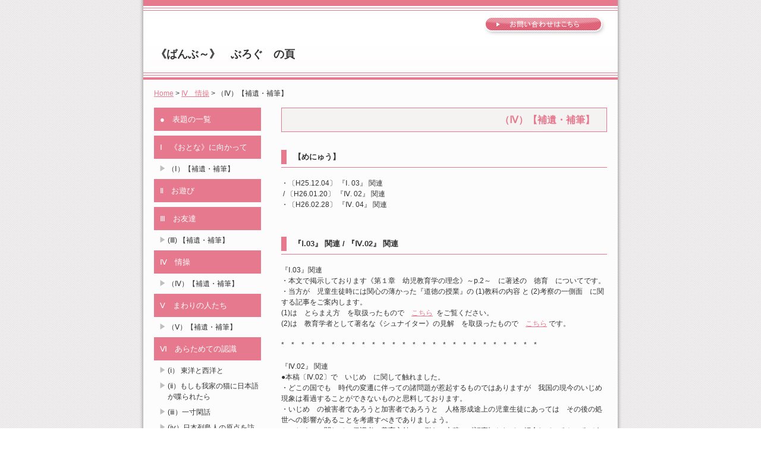

--- FILE ---
content_type: text/html; charset=UTF-8
request_url: https://www.bamboo-new.com/cont4/12.html
body_size: 5430
content:
<!DOCTYPE html PUBLIC "-//W3C//DTD XHTML 1.0 Transitional//EN" "http://www.w3.org/TR/xhtml1/DTD/xhtml1-transitional.dtd">

<html xmlns="http://www.w3.org/1999/xhtml" xml:lang="jp" lang="jp">

<head prefix="og: http://ogp.me/ns#">
<meta http-equiv="content-type" content="text/html;charset=utf-8" />
<title>（Ⅳ）【補遺・補筆】 | 《ばんぶ～》　ぶろぐ　の頁</title>
<meta name="Description" content="・子育てに関連する内容を主体としています。"/>

<meta name="og:type" content="article">
<meta property="og:title" content="（Ⅳ）【補遺・補筆】 | 《ばんぶ～》　ぶろぐ　の頁" />
<meta property="og:url" content="https://www.bamboo-new.com/cont4/12.html" />
<meta property="og:description" content="・子育てに関連する内容を主体としています。" />
<meta name="twitter:card" content="summary" />
<meta name="twitter:title" content="（Ⅳ）【補遺・補筆】 | 《ばんぶ～》　ぶろぐ　の頁" />
<meta name="twitter:description" content="・子育てに関連する内容を主体としています。" />




<script type="text/javascript" src="https://assets.toriaez.jp/templates/js/jquery.1.11.0.min.js"></script>
<link href="https://assets.toriaez.jp/thp2/pc/css/38/common.css" rel="stylesheet" media="all" /><script type="text/javascript" language="JavaScript" src="https://assets.toriaez.jp/templates/js/pagetop.js"></script>
<script type="text/javascript" language="JavaScript" src="https://assets.toriaez.jp/templates/js/smartRollover.js"></script>
<script type="text/javascript" src="https://assets.toriaez.jp/templates/js/blogtool/js/setHeaders.js"></script>
<script type="text/javascript">
<!--
$(function(){
 $('#blog').load('/blogtool/rss');
});
//-->
</script>
<script src="https://assets.toriaez.jp/templates/js/Magnific-Popup-master/jquery.magnific-popup.min.js"></script>
<link href="https://assets.toriaez.jp/templates/js/Magnific-Popup-master/magnific-popup.css" rel="stylesheet">
<script>
jQuery(function(){
    jQuery('.box_image div').magnificPopup({
       delegate: 'a',
       type: 'image',
       gallery: {
            enabled:true
        }
    });
});
</script>
<!--[if lt IE 7.]>
<script type="text/javascript" src="https://assets.toriaez.jp/templates/js/DD_belatedPNG_0.0.8a.js"></script>
<script type="text/javascript">
 DD_belatedPNG.fix('.png,img,#headBtn a');
</script>
<![endif]-->



<script>
const _acc_user_id = 14368;
const _acc_post_domain = 'user.toriaez-hp.jp';
</script>
<script type="text/javascript" src="https://front-static.toriaez-hp.jp/front-static/js/api/analytics_api.js"></script></head>


<body class="tpl-eid page-178472">

<!--全体wrapper-->
<div id="wrapper" class="png">
<div id="wrapper2">

<!--ヘッダー-->
<div id="header">

<div id="header-bar-top"></div>

<!--ヘッダーインここから-->
<div id="headerIn">
<div id="headBtn"><a href="../form.html"><img src="https://assets.toriaez.jp/thp2/pc/images/38/btn-inq-top_off.jpg" alt="お問い合わせはこちら" /></a></div>
<div id="leadIn3">
<div id="site_title3"><a href="../">《ばんぶ～》　ぶろぐ　の頁</a></div>
</div>

</div>
<!--ヘッダーインここまで-->

<div id="header-bar-bottom" class="png"></div>

</div>
<!--/ヘッダーここまで-->






<!--コンテンツ-->
<div id="main2" class="clearfix">

<!---パン屑--->
<div id="pnkz">
<a href="../">Home</a>&nbsp;&gt;&nbsp;<a href="../cont4/main.html">Ⅳ　情操</a>&nbsp;&gt;&nbsp;（Ⅳ）【補遺・補筆】
</div>
<!---//パン屑--->

<!--メニューエリア-->
<div id="mainL" class="left">


<dl id="menuA">
<dt><a href="../cont6/main.html"><span>●　表題の一覧　</span></a></dt>
<dt><a href="../cont1/main.html"><span>Ⅰ　《おとな》に向かって</span></a></dt>
<dd><a href="../cont1/5.html"><span>（Ⅰ）【補遺・補筆】</span></a></dd>
<dt><a href="../cont2/main.html"><span>Ⅱ　お遊び</span></a></dt>
<dt><a href="../cont3/main.html"><span>Ⅲ　お友達</span></a></dt>
<dd><a href="../cont3/18.html"><span>(Ⅲ) 【補遺・補筆】</span></a></dd>
<dt><a href="../cont4/main.html"><span>Ⅳ　情操</span></a></dt>
<dd><a href="../cont4/12.html"><span>（Ⅳ）【補遺・補筆】</span></a></dd>
<dt><a href="../cont5/main.html"><span>Ⅴ　まわりの人たち</span></a></dt>
<dd><a href="../cont5/13.html"><span>（Ⅴ）【補遺・補筆】</span></a></dd>
<dt><a href="../cont7/main.html"><span>Ⅵ　あらためての認識</span></a></dt>
<dd><a href="../cont7/11.html"><span>(ⅰ） 東洋と西洋と</span></a></dd>
<dd><a href="../cont7/14.html"><span>(ⅱ）もしも我家の猫に日本語が喋られたら</span></a></dd>
<dd><a href="../cont7/15.html"><span>(ⅲ）一寸閑話</span></a></dd>
<dd><a href="../cont7/21.html"><span>(ⅳ）日本列島人の原点を訪ねて</span></a></dd>
<dd><a href="../cont7/22.html"><span>(ⅴ)   数ある 幸せ考  </span></a></dd>
<dt><a href="../cont8/main.html"><span>Ⅶ　モバイル版絵本の ㌻</span></a></dt>
<dd><a href="../cont8/17.html"><span>(ⅰ) 作品一覧</span></a></dd>
<dd><a href="../cont8/19.html"><span>(ⅱ) 作品一覧</span></a></dd>
<dd><a href="../cont8/20.html"><span>(ⅲ) 作品一覧</span></a></dd>
</dl>
<!--メニューB-->
<div id="menuB">
<div id="menuB_title">《ばんぶ～》　ぶろぐ　の頁</div>
<ul>
<li><a href="../form.html">お問い合わせ</a></li>
</ul>
</div>
<!--//メニューB-->



<!--ブログ-->
<div id="blogBox">
<div id="blog_ttl" class="clearfix">
<div id="blog_info" class="left">ブログ更新情報</div>
<div id="blog_btn" class="right"><a href="http://1108bamboo.blog.fc2.com" target="_blank"><img src="https://assets.toriaez.jp/thp2/pc/images/38/btn-blog-link_off.jpg" width="68" height="19" alt="ブログを見る" /></a></div>
</div>
<div id="blog">
<ul>
</ul>
</div>

</div>
<!--//ブログ-->



<script>jQuery(function(){jQuery('#qrCodeNone canvas').attr('id', 'qrcodeCanvas');jQuery('#qrCode-img').css({"background-color":"#fff","padding":"15px"});});</script>
<!--QRコード-->
<div id="QRbox">
<h4>携帯電話用QRコード</h4>
<p class="QR_code"><span id="qrCodeNone" style="display:none"></span><img id="qrCode-img" src="[data-uri]" alt="《ばんぶ～》　ぶろぐ　の頁モバイル" /></p>
<p class="QR_description">携帯のバーコードリーダーでQRコードを読み取ることで、携帯版ホームページへアクセスできます。</p>
</div>
<!--//QRコード-->




</div>
<!--/メニューエリア-->

<div id="mainR" class="right">

<div id="contents-ttl"><h3>（Ⅳ）【補遺・補筆】</h3></div>



<!--記事ボックス：画像なし-->
<div class="box" id="vc8w">
<div class="box_title"><h3>【めにゅう】</h3></div>
<div class="box_entry2">
・〔H25.12.04〕 『Ⅰ. 03』 関連<br /> / 〔H26.01.20〕 『Ⅳ. 02』 関連<br />・〔H26.02.28〕 『Ⅳ. 04』 関連
<!--/記事ボックス：画像なし-->
</div>
</div>
<!--/記事ボックス：画像あり-->


<!--記事ボックス：画像なし-->
<div class="box" id="rq27">
<div class="box_title"><h3>『Ⅰ.03』 関連 / 『Ⅳ.02』 関連</h3></div>
<div class="box_entry2">
『Ⅰ.03』関連<br />・本文で掲示しております《第１章　幼児教育学の理念》～p.2～　に著述の　徳育　についてです。<br />・当方が　児童生徒時には関心の薄かった『道徳の授業』の (1)教科の内容 と (2)考察の一側面　に関する記事をご案内します。<br />(1)は　とらまえ方　を取扱ったもので　<a href="http://matome.naver.jp/odai/2138423475533625401" target="_blank">こちら</a>  をご覧ください。<br />(2)は　教育学者として著名な《シュナイター》の見解　を取扱ったもので　<a href="http://www.rui.jp/ruinet.html?i=200&c=400&m=279713" target="_blank">こちら</a> です。<br />    <br />*　*　*　*　*　*　*　*　*　*　*　*　*　*　*　*　*　*　*　*　*　*　*　*　*　*　<br /><br />『Ⅳ.02』 関連<br />●本稿〔Ⅳ.02〕で　いじめ　に関して触れました。 <br />・どこの国でも　時代の変遷に伴っての諸問題が惹起するものではありますが　我国の現今のいじめ現象は看過することができないものと思料しております。<br />・いじめ　の被害者であろうと加害者であろうと　人格形成途上の児童生徒にあっては　その後の処世への影響があることを考慮すべきでありましょう。<br />・いじめ　に関しての保護者の養育方針の一例を　本稿に《記事》としてご紹介しているところでありますし　また　私見を別稿〔Ⅵ（ⅱ）⑥〕で触れているところでもあります。<br /><br />●いじめ現象に対しては必然的に　具体的な対処方法を検討することになりますが　その過程で　我国民族の古来からの『思想』を避けることはできません。<br />・この『思想』については別稿〔Ⅳ.04〕に《文献》として引用しているものをご参考にしてください。<br />※なお　当該文献の中程の項目　日本人の生活　のうちの<br />『西洋民主主義の下に育った筈の現代ですら　（中略）　、民主主義とはそりが合わない点にあります。』<br />の記述と関連性のある　別HPの記事を下掲します。<br />・〔記事表題〕☆02・『お家の一大事か、私の一大事か』のなかの本文最終三行の部分です。<br /> ⇒　<a href="http://www.bamboo-1.com/cont8/main.html" target="_blank">こちら</a> から最終頁 (p.178) をご参照ください 。<br />
<!--/記事ボックス：画像なし-->
</div>
</div>
<!--/記事ボックス：画像あり-->


<!--記事ボックス：画像なし-->
<div class="box" id="dhzh">
<div class="box_title"><h3>『Ⅳ.04』 関連</h3></div>
<div class="box_entry2">
●各位には　昨今の児童生徒の行動様式を懸念した当該現象の是正に係わる記事　を多方面からご覧になる機会が多くなっているものと思料しております。<br />・現在の我国の政策のうちの《教育再生》について言及してみました。<br />・本文は　<a href="http://1108bamboo.com/(4)ho-04kanren-img147.pdf" target="_blank">こちら</a> からご覧ください。<br />・また　本文でご紹介の記事『リンク先』(下掲)は　<a href="http://sankei.jp.msn.com/west/west_economy/news/140103/wec14010307000000-n1.htm" target="_blank">こちら</a>  からです。<br /><br /><br />
<!--/記事ボックス：画像なし-->
</div>
</div>
<!--/記事ボックス：画像あり-->


<!--お問い合わせ-->
<div id="inquiry">
<a href="../form.html"><img src="https://assets.toriaez.jp/thp2/pc/images/38/btn-inq-bottom_off.jpg" alt="お問い合わせはこちら" /></a>
</div>
<!--/お問い合わせ-->



<!--ページトップ-->
<div id="pagetop">
<div><a href="javascript:scrollTo(0,0)" onclick="softScrollBack();return false;" >ページトップへ</a></div>
</div>
<!--/ページトップ-->


</div>
</div>
<!--//コンテンツ-->


<!--=========================== フッタ ===========================-->
<div id="foot">
<div id="copyright">
copyright &copy; 《ばんぶ～》　ぶろぐ　の頁 some rights reserved.
</div>
</div>
<!--=========================== /フッタ ===========================-->

</div>
</div>
<!--/全体wrapper-->

</body>
</html>

--- FILE ---
content_type: text/css
request_url: https://assets.toriaez.jp/thp2/pc/css/38/common.css
body_size: 3441
content:
/*CSSリセット

------------------------------*/

* { 

	margin: 0px;

	padding: 0px;

	font-family:"ＭＳ Ｐゴシック", "MS PGothic", sans-serif,"メイリオ", Meiryo, Osaka;

}

strong {

	font-weight: bold;
}

body {

	font-size: 75%;

	background:url(../../images/38/bg-body.jpg) repeat;

}

html>/**/body {

  font-size: 12px; /* Except IE */

}

/*2009-12-1 追加
------------------------------*/

body {

	color:#333333; /*このテンプレの基本色*/

}

h1,h2,h3,h4,h5,h6,strong,b {

	font-weight:bold;

}


/*共通チップス

------------------------------*/

.clear {
	clear:both;
}
/*clearfix*/
.clearfix:after {
	content: ".";
	display: block;
	height: 0;
	clear: both;
	visibility: hidden;
}
.clearfix {
	display: inline-block;
	min-height: 1%;  /* for IE 7*/
}
/* Hides from IE-mac \*/
* html .clearfix {
	height: 1%;
}
.clearfix {
	display: block;
}
/* End hide from IE-mac */

img {
	border:0px;
	margin: 0px;
	padding: 0px;
}
.hide {
	display:none;
}

.left {
	float:left;
}

.right {
	float:right;
}

li {
	list-style:none;
}

a {
	text-decoration:underline;
	color:#e6798e;
}

a:hover {
	text-decoration: none;
}

/*全体wrapper

------------------------------*/

#wrapper {
	margin: 0 auto 0 auto;
	background:url(../../images/38/bg-wrapper.jpg) repeat-y;
	width:812px;
}

#wrapper2 {
	width:798px;
	margin:0 auto;
}

#header-bar-top {
	background:url(../../images/38/bg-header-top.jpg) 0 0 repeat-x;
    height:18px;
}

#header {
	background:url(../../images/38/bg-header.jpg) 0 0 repeat-x #f3f0f0;
}

#headerIn {
	width:757px;
	margin:0 auto;
}

#headBtn {
    text-align:right;
	padding:10px 0px 0px 0;
}



#header-bar-bottom {
	background:url(../../images/38/bg-header-bottom.png) 0 0 repeat-x;
	height:12px;
}

/*lead　画像あり
------------------------------*/

#leadIn1 {
	padding-top:10px;
	padding-bottom:10px;
}

#leadL {
	width:370px;
	float:left;
}

#leadR {
	width:365px;
	float:right;
}

#site_title {
	padding:45px 0 25px 0;
}

#site_title a {
	line-height:150%;
	font-size:1.5em;
	color:#333;
	text-decoration:none;
	font-weight:bold;
}

#site_description {
	line-height:150%;
	color:#333333;
}


/*lead　画像なし
------------------------------*/

#leadIn2 {
	padding-top:17px;
	padding-bottom:17px;
}

#site_title2 {
	padding:0px 0 10px 0;
}

#site_title2 a {
	line-height:150%;
	font-size:1.5em;
	color:#333;
	text-decoration:none;
	font-weight:bold;
}

#site_description2 {
	line-height:150%;
	color:#333333;
}

/*lead　下層ページ
------------------------------*/

#leadIn3 {
	padding-top:17px;
	padding-bottom:17px;
}

#site_title3 {
	padding:0px 0 0px 0;
}

#site_title3 a {
	line-height:150%;
	font-size:1.5em;
	color:#333;
	text-decoration:none;
	font-weight:bold;
}

/*スライド画像
------------------------------*/
.mainSlideIn {
	box-sizing:content-box;
	box-sizing:inherit;
	width:757px;
	padding:20px 0 1px;
	margin-top: 0px;
	margin-bottom: -10px;
}
.bx-wrapper {
  margin-bottom:40px !important;
	height:316px !important;
}
#mainSlide{
	margin:0;
}
#mainSlide li {
	height:316px !important;
	width:757px;
	position:relative;
	background:rgba(0,0,0,0.2);
	overflow:hidden;
}
#mainSlide li img {
	position:absolute;
	left:0;
	width:757px;
	height:auto;
}

/* pager */
.bx-wrapper .bx-pager.bx-default-pager a {
	background: #ccc;
	text-indent: -9999px;
	display: block;
	width: 7px;
	height: 7px;
	margin: 0 7.5px;
	outline: 0;
	cursor:pointer;
	border-radius:7px;
}
.bx-wrapper .bx-pager.bx-default-pager a:hover {
	background: #e7758c;
	opacity:1;
}
.bx-wrapper .bx-pager.bx-default-pager a.active {
	background: #e7758c;
	opacity:1;
}
.bx-wrapper .bx-pager {
    bottom: -20px!important;
}
/* controlBtn */
.bx-wrapper .bx-controls-direction a {
	width:42px;
	height:42px;
	margin:0;
	top:137px;
	cursor:pointer;
}
.bx-wrapper .bx-prev {
background:url(../../images/38/btn-slider_001.png) 16px center no-repeat,
-moz-linear-gradient(
top,
#f3a0b0 0%,
#e7758c);
background:url(../../images/38/btn-slider_001.png) 16px center no-repeat,
-webkit-gradient(
linear, left top, left bottom,
from(#f3a0b0),
to(#e7758c));
left:-42px;
border-right: none!important;
-moz-border-radius: 6px 0 0 6px ;
-webkit-border-radius: 6px 0 0 6px ;
border-radius: 6px 0 0 6px ;

}
.bx-wrapper .bx-prev:hover {
opacity:0.8;
}
.bx-wrapper .bx-next {
background:url(../../images/38/btn-slider_002.png) 16px center no-repeat,
-moz-linear-gradient(
top,
#f3a0b0 0%,
#e7758c);
background:url(../../images/38/btn-slider_002.png) 16px center no-repeat,
-webkit-gradient(
linear, left top, left bottom,
from(#f3a0b0),
to(#e7758c));
right:-42px;
border-left: none!important;
-moz-border-radius: 0 6px 6px 0 ;
-webkit-border-radius: 0 6px 6px 0  ;
border-radius: 0 6px 6px 0  ;
}
.bx-wrapper .bx-next:hover {
opacity:0.8;
}

/*main
------------------------------*/

#main {
	width:762px;
	margin:0 auto;
	padding-top:20px;
}

#main2 {
	width:762px;
	margin:0 auto;
}

#mainL {
	width:180px;
}

#mainR {
	width:548px;
}


#contents-ttl h3 {
    font-size:1.3em;
	font-weight:bold;
	background-color:#f5f2f2;
	color:#e6798e;
	text-align:right;
	padding:8px 20px 8px 10px;
	border:1px solid #e6798e;
	margin-bottom:30px;
	line-height:150%;
}

/*パン屑リスト
------------------------------*/
#pnkz {
	padding:15px 0 15px 0;
	color:#333333;
}

#pnkz a {
	color:#e6798e;
	text-decoration:underline;
}

#pnkz a:hover {
	text-decoration:none;
}

/*メニューエリア
------------------------------*/

/*メニューA
------------------------------*/

#menuA {
	padding-bottom:6px;
}

#menuA dt {
	margin-bottom:8px;
}

#menuA dt a {
	background-color:#e6798e;
	display:block;
	width:160px;
	padding:10px 10px 10px 10px;
	color:#ffffff;
	text-decoration:none;
	line-height:150%;
	font-size:1.1em;
}

#menuA dt a:hover {
	background-color:#fad6dd;
	color:#e6798e;
}

#menuA dd a {
	line-height:150%;
	display:block;
	width:157px;
	padding:0 0 8px 23px;
	line-height:150%;
	text-decoration:none;
	color:#333;
	background:url(../../images/38/ico01.jpg) 10px 3px no-repeat;
}

#menuA dd a:hover {
	color:#e6798e;
	background:url(../../images/38/ico02.jpg) 10px 3px no-repeat;
}

/*メニューB プロフィール
------------------------------*/

#menuB {
	border:#e6798e 1px solid;
	padding:10px 10px 5px 10px;
	margin-bottom:18px;
}

#menuB_title {
	border-bottom:#e6798e 1px solid;
	padding-bottom:0px;
	line-height:150%;
	margin-bottom:10px;
	color:#333333;
}

#menuB ul li {
	padding-bottom:8px;
}

#menuB ul li a {
	width:147px;
	text-decoration:none;
	padding:0 0 0px 13px;
	background:url(../../images/38/ico01.jpg) 0px 1px no-repeat;
	color:#333;
}

#menuB ul li a:hover {
	background:url(../../images/38/ico02.jpg) 0px 1px no-repeat;
	color:#e6798e;
}
	
/*メニュー ブログエリア
------------------------------*/

#blogBox {
	border:#e6798e 1px solid;
	padding:10px 10px 10px 10px;
	margin-bottom:18px;
}

#blog_ttl {
	border-bottom:#e6798e 1px solid;
	margin-bottom:10px;
	color:#333333;
	width:160px;
}
	

#blog_info {
	line-height:150%;
	margin-bottom:5px;
	padding-top:2px;
}

#blog_btn {
	width:68px;
}

#blog ul li {
	padding-bottom:8px;
	line-height:150%;
	color:#666;
}

#blog ul li a {
	color:#333;
	text-decoration:none;
}

#blog ul li a:hover {
	color:#e6798e;	
}

/*メニュー QRコード
------------------------------*/
	
#QRbox {
	border:#e6798e 1px solid;
	padding:10px 10px 10px 10px;
	margin-bottom:18px;
}

#QRbox h4 {
	font-weight:normal;
	text-align:center;
	border-bottom:#e6798e 1px solid;
	padding-bottom:3px;
	margin-bottom:10px;
	font-size:1em;
	color:#333333;
}

.QR_code {
	text-align:center;
	padding-bottom:10px;
}


/*最新情報
------------------------------*/

#topics {
    background:url(../../images/38/bg-topics.jpg) 0 0 repeat;
	margin-bottom:36px;
	padding:12px 10px 10px 10px;
}

#topics h3 {
	padding-bottom:10px;
}

#topics_ta {
	background-color:#ffffff;
	max-height:90px;
	overflow:auto;
	padding:0px 10px 10px 10px;
}

#topics_ta table {
	border-collapse:collapse;
	width:480px;

}

#topics_ta td {
	border-bottom:1px solid #e6798e;
}

.topics_date {
	padding:7px 0 5px 0;
	font-size:1em;
	color:#666;
	line-height:150%;
	width:70px;
	vertical-align:top;
}

.topics_entry {
	padding:7px 0 5px 0px;
	font-size:1em;
	line-height:150%;
	width:380px;
	vertical-align:top;
}

/*記事ボックス　画像あり
------------------------------*/

.box {
	margin-bottom:45px;
}

.box h3 {
	font-weight:bold;
	font-size:1.1em;
	border-left:9px solid #e6798e;
	padding:3px 0 3px 12px;
	margin-bottom:5px;
	color:#333333;
}

.box_title {
	border-bottom:#e6798e solid 1px;
	margin-bottom:17px;
}

.box_entry1 {
	width:335px;
	float:left;
	line-height:150%;
}

.box_entry2 {
	line-height:150%;
}

.box_image {
	width:200px;
	float:right;
}

.box_image span {
	font-size:0.9em;
	color:#666;
	padding-top:5px;
	line-height:150%;
	display:block;
}

#inquiry {
	text-align:center;
}

#pagetop {
	text-align:right;
	padding:35px 0 0px 0;
}

#pagetop a {
	background:url(../../images/38/ico03.jpg) 0 2px no-repeat;
	padding-left:20px;
	color:#e6798e;
	text-decoration:underline;
}

#pagetop a:hover {
	text-decoration:none;
}

#foot {
	background-color:#e6798e;
	margin-top:10px;
}

#copyright {
	text-align:center;
	color:#ffffff;
	padding:19px 0 21px 0;
}



/*--
お問い合わせフォーム、プロフィール、地図
----------------------------------------------*/
#form01 table, #map01 table, #profile01 table {
	table-layout:fixed;
	width:548px;
	text-align:left;
	border-collapse: collapse;
	margin:0 0 45px 0;
}

#form01 th, #map01 th, #profile01 th {	
	width:130px;	
	border:1px solid #e6798e;
	background-color:#fad6dd;
	font-size: 1em;
	font-weight: normal;
	text-align: center;
	padding: 0.3em;
	color:#000000;
}

#form01 td, #map01 td, #profile01 td {
	line-height:150%;
	border:1px solid #e6798e;
	padding: 0.3em 0.7em 0.3em 0.7em;
}

/*-- 地図
-----------------------------------*/
#frame {
	margin:0 0 20px 0;
}

#map01 #frame iframe{
	width:548px;
	height:338px;
}

/*-- プロフィール
-----------------------------------*/
#lead_s{
	line-height:150%;
	margin:0 0 17px 0;
	font-size:1em;
	color:#333;
}

/*-- エラーメッセージエリア
-----------------------------------*/
.validation-advice {
	margin-top: 3px;
	padding-left: 11px;
	color: #cc0000;
}

.warning {
	line-height :150%;
}

.w_mark {
	color: #333333;
}

.validation_span,.warning span{
	padding-left: 2px;
	color:#e6798e;
}

.thaks {
	line-height: 150%;
	padding :0 16px 40px 0;
}


/* 20120322 */

#side-area{
   margin:12px 0;
}

#foot-area{
   margin:42px 0 0;
}

/* スマホ対応 */
#lead_area #cover img {
  width: 365px;
}
#site_image img {
  width: 365px;
}
.site_image img{
  width: 365px;
}
 /*記事ボックス内のテーブル（2016-04-26 ADD）
 -----------------------------------------*/
 .article_box table {
 	border-collapse:collapse;
 	border:1px #ccc solid;
 }
 .article_box table th,
 .article_box table td {
 	border:1px #ccc solid;
 	padding:1em;
 }
 .article_box table th {
 	text-align:center;
 	background-color:#eee;
 }

/* 20160721 ADD */
.box_image img,
.box_pic1img,
.box_pic2 img,
.box_pic3 img,
.box_pic4 img,
.box_img img,
.entryContent_R div img,
.entryImgbox img,
.box-image img,
.article-img img,
.article-figure img,
.article_figure	img {
	width:200px;
}


/* 20170110 プロフィール、お問い合わせ、地図
-----------------------------------------*/
#map th, #profile th , .map th, .profile th {
width: 20%;
}

#map td, #profile td , .map td, .profile td {
word-break:break-all;
}


/* 20170703 ADD */
#side-area img{
	max-width: 100%;
}
#foot-area img{
	max-width: 100%;
}

/* 20190416 ADD */
.box ul,
.box1 ul,
.box2 ul,
.box3 ul,
.articleBox ul,
.entry_box ul,
.entryBox ul,
.article-box ul,
.article ul,
.article_box ul{
    list-style-type: disc;
}
.box ol,
.box1 ol,
.box2 ol,
.box3 ol,
.articleBox ol,
.entry_box ol,
.entryBox ol,
.article-box ol,
.article ol,
.article_box ol {
    list-style-type: decimal;
}
.box ul,
.box1 ul,
.box2 ul,
.box3 ul,
.articleBox ul,
.entry_box ul,
.entryBox ul,
.article-box ul,
.article ul,
.article_box ul,
.box ol,
.box1 ol,
.box2 ol,
.box3 ol,
.articleBox ol,
.entry_box ol,
.entryBox ol,
.article-box ol,
.article ol,
.article_box ol {
    margin-left: 18px;
}

/* 20191127 テーブル基本設定
-----------------------------------------*/
.box table {
    border-collapse: collapse;
}
.box table th, .box table td {
    border: #ccc 1px solid;
    padding: 5px;
}


/* 20211112 フリーエリアテーブル設定
-----------------------------------------*/
#side-area table,.side-area table,
#foot-area table,.foot-area table{
    border-collapse: collapse;
}
#side-area table th,.side-area table th, 
#side-area table td,.side-area table td,
#foot-area table th,.foot-area table th,
#foot-area table td,.foot-area table td
{
    border: #ccc 1px solid;
    padding: 5px;
}

/* 202201 記事BOXの画像幅修正
-----------------------------------------*/
.article_box img {
    max-width: 100%;
}

/* 202202 記事BOXの画像幅修正
-----------------------------------------*/
.box_entry1 img,.box_entry2 img {
    max-width: 100%;
}

/* 202203 記事BOXの画像幅修正
-----------------------------------------*/
.entryText img,.entryTextBox img,.box-entry1 img,.box-entry2 img,.article-txt img,.article-entry img,.entry-box img {
    max-width: 100%;
}



--- FILE ---
content_type: application/javascript
request_url: https://assets.toriaez.jp/templates/js/blogtool/js/setHeaders.js
body_size: -18
content:
function setHeaders(){
 var d = new Date(1970,0,1);
 req.setRequestHeader('If-Modified-Since',d.toGMTString());
}